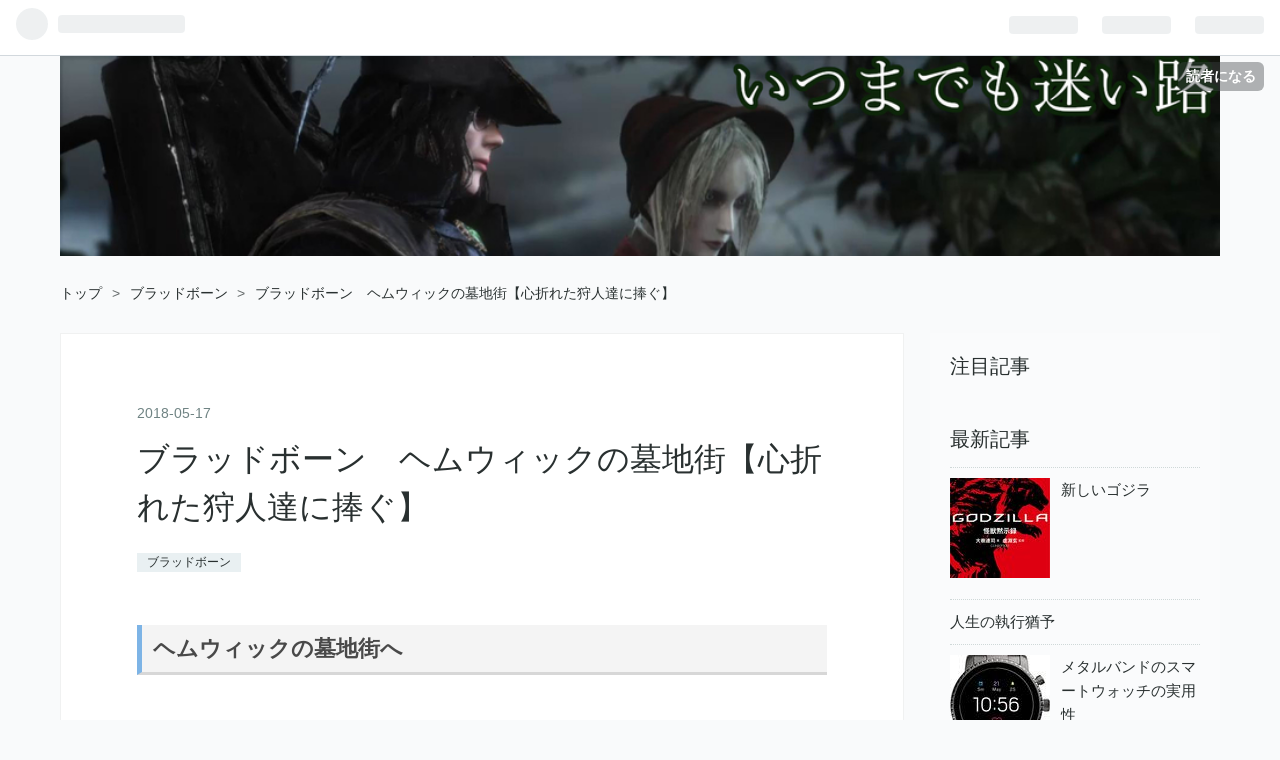

--- FILE ---
content_type: text/html; charset=utf-8
request_url: https://www.lostroad.jp/archives/31663113
body_size: 11172
content:
<!DOCTYPE html>
<html
  lang="ja"

data-admin-domain="//blog.hatena.ne.jp"
data-admin-origin="https://blog.hatena.ne.jp"
data-author="otonomichi"
data-avail-langs="ja en"
data-blog="lostroad.hateblo.jp"
data-blog-host="lostroad.hateblo.jp"
data-blog-is-public="1"
data-blog-name="いつまでも迷い路"
data-blog-owner="otonomichi"
data-blog-show-ads=""
data-blog-show-sleeping-ads=""
data-blog-uri="https://www.lostroad.jp/"
data-blog-uuid="26006613611526029"
data-blogs-uri-base="https://www.lostroad.jp"
data-brand="pro"
data-data-layer="{&quot;hatenablog&quot;:{&quot;admin&quot;:{},&quot;analytics&quot;:{&quot;brand_property_id&quot;:&quot;&quot;,&quot;measurement_id&quot;:&quot;&quot;,&quot;non_sampling_property_id&quot;:&quot;&quot;,&quot;property_id&quot;:&quot;UA-168087130-1&quot;,&quot;separated_property_id&quot;:&quot;UA-29716941-17&quot;},&quot;blog&quot;:{&quot;blog_id&quot;:&quot;26006613611526029&quot;,&quot;content_seems_japanese&quot;:&quot;true&quot;,&quot;disable_ads&quot;:&quot;custom_domain&quot;,&quot;enable_ads&quot;:&quot;false&quot;,&quot;enable_keyword_link&quot;:&quot;true&quot;,&quot;entry_show_footer_related_entries&quot;:&quot;true&quot;,&quot;force_pc_view&quot;:&quot;false&quot;,&quot;is_public&quot;:&quot;true&quot;,&quot;is_responsive_view&quot;:&quot;false&quot;,&quot;is_sleeping&quot;:&quot;true&quot;,&quot;lang&quot;:&quot;ja&quot;,&quot;name&quot;:&quot;\u3044\u3064\u307e\u3067\u3082\u8ff7\u3044\u8def&quot;,&quot;owner_name&quot;:&quot;otonomichi&quot;,&quot;uri&quot;:&quot;https://www.lostroad.jp/&quot;},&quot;brand&quot;:&quot;pro&quot;,&quot;page_id&quot;:&quot;entry&quot;,&quot;permalink_entry&quot;:{&quot;author_name&quot;:&quot;otonomichi&quot;,&quot;categories&quot;:&quot;\u30d6\u30e9\u30c3\u30c9\u30dc\u30fc\u30f3&quot;,&quot;character_count&quot;:1068,&quot;date&quot;:&quot;2018-05-17&quot;,&quot;entry_id&quot;:&quot;26006613611589359&quot;,&quot;first_category&quot;:&quot;\u30d6\u30e9\u30c3\u30c9\u30dc\u30fc\u30f3&quot;,&quot;hour&quot;:&quot;23&quot;,&quot;title&quot;:&quot;\u30d6\u30e9\u30c3\u30c9\u30dc\u30fc\u30f3\u3000\u30d8\u30e0\u30a6\u30a3\u30c3\u30af\u306e\u5893\u5730\u8857\u3010\u5fc3\u6298\u308c\u305f\u72e9\u4eba\u9054\u306b\u6367\u3050\u3011&quot;,&quot;uri&quot;:&quot;https://www.lostroad.jp/archives/31663113&quot;},&quot;pro&quot;:&quot;pro&quot;,&quot;router_type&quot;:&quot;blogs&quot;}}"
data-device="pc"
data-dont-recommend-pro="false"
data-global-domain="https://hatena.blog"
data-globalheader-color="b"
data-globalheader-type="pc"
data-has-touch-view="1"
data-help-url="https://help.hatenablog.com"
data-page="entry"
data-parts-domain="https://hatenablog-parts.com"
data-plus-available="1"
data-pro="true"
data-router-type="blogs"
data-sentry-dsn="https://03a33e4781a24cf2885099fed222b56d@sentry.io/1195218"
data-sentry-environment="production"
data-sentry-sample-rate="0.1"
data-static-domain="https://cdn.blog.st-hatena.com"
data-version="d5c92a0aff4e401fe763ec66848511"




  data-initial-state="{}"

  >
  <head prefix="og: http://ogp.me/ns# fb: http://ogp.me/ns/fb# article: http://ogp.me/ns/article#">

  

  
  <meta name="viewport" content="width=device-width, initial-scale=1.0" />


  


  

  <meta name="robots" content="max-image-preview:large" />


  <meta charset="utf-8"/>
  <meta http-equiv="X-UA-Compatible" content="IE=7; IE=9; IE=10; IE=11" />
  <title>ブラッドボーン　ヘムウィックの墓地街【心折れた狩人達に捧ぐ】 - いつまでも迷い路</title>

  
  <link rel="canonical" href="https://www.lostroad.jp/archives/31663113"/>



  

<meta itemprop="name" content="ブラッドボーン　ヘムウィックの墓地街【心折れた狩人達に捧ぐ】 - いつまでも迷い路"/>

  <meta itemprop="image" content="https://cdn.image.st-hatena.com/image/scale/9f94fb87efcf243829fe252a1d9ec7b64779e8c8/backend=imagemagick;version=1;width=1300/https%3A%2F%2Fcdn-ak.f.st-hatena.com%2Fimages%2Ffotolife%2Fo%2Fotonomichi%2F20200808%2F20200808135540.jpg"/>


  <meta property="og:title" content="ブラッドボーン　ヘムウィックの墓地街【心折れた狩人達に捧ぐ】 - いつまでも迷い路"/>
<meta property="og:type" content="article"/>
  <meta property="og:url" content="https://www.lostroad.jp/archives/31663113"/>

  <meta property="og:image" content="https://cdn.image.st-hatena.com/image/scale/9f94fb87efcf243829fe252a1d9ec7b64779e8c8/backend=imagemagick;version=1;width=1300/https%3A%2F%2Fcdn-ak.f.st-hatena.com%2Fimages%2Ffotolife%2Fo%2Fotonomichi%2F20200808%2F20200808135540.jpg"/>

<meta property="og:image:alt" content="ブラッドボーン　ヘムウィックの墓地街【心折れた狩人達に捧ぐ】 - いつまでも迷い路"/>
    <meta property="og:description" content="ヘムウィックの墓地街へまずは、聖堂街の灯りから、ひたすら上に登ります。道中の敵はダッシュを使ってすり抜けてもOKです。大聖堂への大階段を上り、大聖堂の入り口が見えた手前で、A方面、つまり、左に曲がります。これがヘムウィックの墓地街に通じる道です。Bには2体の敵対狩人が居る他、行き止まりになっていますし、現時点で向かっても、この狩人を倒すところまでで、引き返すのが吉です。聖堂街から入るとまず、この大型の犬と銃を持った敵のみが大量に待ち伏せている森を通ることに・・・勿論、道の真ん中を通らずMAP左側から徐々に進みます。次の道が見えたら、まっすぐヘムウィックの墓地街に向かっても良いです。ただ、アイテ…" />
<meta property="og:site_name" content="いつまでも迷い路"/>

  <meta property="article:published_time" content="2018-05-17T14:41:36Z" />

    <meta property="article:tag" content="ブラッドボーン" />
      <meta name="twitter:card"  content="summary_large_image" />
    <meta name="twitter:image" content="https://cdn.image.st-hatena.com/image/scale/9f94fb87efcf243829fe252a1d9ec7b64779e8c8/backend=imagemagick;version=1;width=1300/https%3A%2F%2Fcdn-ak.f.st-hatena.com%2Fimages%2Ffotolife%2Fo%2Fotonomichi%2F20200808%2F20200808135540.jpg" />  <meta name="twitter:title" content="ブラッドボーン　ヘムウィックの墓地街【心折れた狩人達に捧ぐ】 - いつまでも迷い路" />    <meta name="twitter:description" content="ヘムウィックの墓地街へまずは、聖堂街の灯りから、ひたすら上に登ります。道中の敵はダッシュを使ってすり抜けてもOKです。大聖堂への大階段を上り、大聖堂の入り口が見えた手前で、A方面、つまり、左に曲がります。これがヘムウィックの墓地街に通じる道です。Bには2体の敵対狩人が居る他、行き止まりになっていますし、現時点で向かって…" />  <meta name="twitter:app:name:iphone" content="はてなブログアプリ" />
  <meta name="twitter:app:id:iphone" content="583299321" />
  <meta name="twitter:app:url:iphone" content="hatenablog:///open?uri=https%3A%2F%2Fwww.lostroad.jp%2Farchives%2F31663113" />  <meta name="twitter:site" content="@otonomichi" />
  
    <meta name="description" content="ヘムウィックの墓地街へまずは、聖堂街の灯りから、ひたすら上に登ります。道中の敵はダッシュを使ってすり抜けてもOKです。大聖堂への大階段を上り、大聖堂の入り口が見えた手前で、A方面、つまり、左に曲がります。これがヘムウィックの墓地街に通じる道です。Bには2体の敵対狩人が居る他、行き止まりになっていますし、現時点で向かっても、この狩人を倒すところまでで、引き返すのが吉です。聖堂街から入るとまず、この大型の犬と銃を持った敵のみが大量に待ち伏せている森を通ることに・・・勿論、道の真ん中を通らずMAP左側から徐々に進みます。次の道が見えたら、まっすぐヘムウィックの墓地街に向かっても良いです。ただ、アイテ…" />
    <meta name="google-site-verification" content="-nULQMFMfKsVfag32G1cHuo1WERgJj4T_mdzqcF6DFo" />
    <meta name="keywords" content="攻略,死にゲー,RTS,RPG" />
    <meta name="msvalidate.01" content="385D4655A059BBD23A2FED8C8B525615" />


  
<script
  id="embed-gtm-data-layer-loader"
  data-data-layer-page-specific="{&quot;hatenablog&quot;:{&quot;blogs_permalink&quot;:{&quot;entry_afc_issued&quot;:&quot;false&quot;,&quot;is_blog_sleeping&quot;:&quot;true&quot;,&quot;is_author_pro&quot;:&quot;true&quot;,&quot;has_related_entries_with_elasticsearch&quot;:&quot;false&quot;,&quot;blog_afc_issued&quot;:&quot;false&quot;}}}"
>
(function() {
  function loadDataLayer(elem, attrName) {
    if (!elem) { return {}; }
    var json = elem.getAttribute(attrName);
    if (!json) { return {}; }
    return JSON.parse(json);
  }

  var globalVariables = loadDataLayer(
    document.documentElement,
    'data-data-layer'
  );
  var pageSpecificVariables = loadDataLayer(
    document.getElementById('embed-gtm-data-layer-loader'),
    'data-data-layer-page-specific'
  );

  var variables = [globalVariables, pageSpecificVariables];

  if (!window.dataLayer) {
    window.dataLayer = [];
  }

  for (var i = 0; i < variables.length; i++) {
    window.dataLayer.push(variables[i]);
  }
})();
</script>

<!-- Google Tag Manager -->
<script>(function(w,d,s,l,i){w[l]=w[l]||[];w[l].push({'gtm.start':
new Date().getTime(),event:'gtm.js'});var f=d.getElementsByTagName(s)[0],
j=d.createElement(s),dl=l!='dataLayer'?'&l='+l:'';j.async=true;j.src=
'https://www.googletagmanager.com/gtm.js?id='+i+dl;f.parentNode.insertBefore(j,f);
})(window,document,'script','dataLayer','GTM-P4CXTW');</script>
<!-- End Google Tag Manager -->











  <link rel="shortcut icon" href="https://www.lostroad.jp/icon/favicon">
<link rel="apple-touch-icon" href="https://www.lostroad.jp/icon/touch">
<link rel="icon" sizes="192x192" href="https://www.lostroad.jp/icon/link">

  

<link rel="alternate" type="application/atom+xml" title="Atom" href="https://www.lostroad.jp/feed"/>
<link rel="alternate" type="application/rss+xml" title="RSS2.0" href="https://www.lostroad.jp/rss"/>

  <link rel="alternate" type="application/json+oembed" href="https://hatena.blog/oembed?url=https%3A%2F%2Fwww.lostroad.jp%2Farchives%2F31663113&amp;format=json" title="oEmbed Profile of ブラッドボーン　ヘムウィックの墓地街【心折れた狩人達に捧ぐ】"/>
<link rel="alternate" type="text/xml+oembed" href="https://hatena.blog/oembed?url=https%3A%2F%2Fwww.lostroad.jp%2Farchives%2F31663113&amp;format=xml" title="oEmbed Profile of ブラッドボーン　ヘムウィックの墓地街【心折れた狩人達に捧ぐ】"/>
  
  <link rel="author" href="http://www.hatena.ne.jp/otonomichi/">

  

  
      <link rel="preload" href="https://cdn-ak.f.st-hatena.com/images/fotolife/o/otonomichi/20200809/20200809145728.jpg" as="image"/>
      <link rel="preload" href="https://cdn-ak.f.st-hatena.com/images/fotolife/o/otonomichi/20200808/20200808135540.jpg" as="image"/>


  
    
<link rel="stylesheet" type="text/css" href="https://cdn.blog.st-hatena.com/css/blog.css?version=d5c92a0aff4e401fe763ec66848511"/>

    
  <link rel="stylesheet" type="text/css" href="https://usercss.blog.st-hatena.com/blog_style/26006613611526029/c94443c9bbd098e4c54a82931711ed8f117f3df9"/>
  
  

  

  
<script> </script>

  
<style>
  div#google_afc_user,
  div.google-afc-user-container,
  div.google_afc_image,
  div.google_afc_blocklink {
      display: block !important;
  }
</style>


  

  
    <script type="application/ld+json">{"@context":"http://schema.org","@type":"Article","dateModified":"2018-05-17T23:41:36+09:00","datePublished":"2018-05-17T23:41:36+09:00","description":"ヘムウィックの墓地街へまずは、聖堂街の灯りから、ひたすら上に登ります。道中の敵はダッシュを使ってすり抜けてもOKです。大聖堂への大階段を上り、大聖堂の入り口が見えた手前で、A方面、つまり、左に曲がります。これがヘムウィックの墓地街に通じる道です。Bには2体の敵対狩人が居る他、行き止まりになっていますし、現時点で向かっても、この狩人を倒すところまでで、引き返すのが吉です。聖堂街から入るとまず、この大型の犬と銃を持った敵のみが大量に待ち伏せている森を通ることに・・・勿論、道の真ん中を通らずMAP左側から徐々に進みます。次の道が見えたら、まっすぐヘムウィックの墓地街に向かっても良いです。ただ、アイテ…","headline":"ブラッドボーン ヘムウィックの墓地街【心折れた狩人達に捧ぐ】","image":["https://cdn-ak.f.st-hatena.com/images/fotolife/o/otonomichi/20200808/20200808135540.jpg"],"mainEntityOfPage":{"@id":"https://www.lostroad.jp/archives/31663113","@type":"WebPage"}}</script>

  

  

  

</head>

  <body class="page-entry header-image-only category-ブラッドボーン globalheader-ng-enabled">
    

<div id="globalheader-container"
  data-brand="hatenablog"
  
  >
  <iframe id="globalheader" height="37" frameborder="0" allowTransparency="true"></iframe>
</div>


  
  
  
    <nav class="
      blog-controlls
      
    ">
      <div class="blog-controlls-blog-icon">
        <a href="https://www.lostroad.jp/">
          <img src="https://cdn.image.st-hatena.com/image/square/1cba871ce80d04a56466eb303b9c6d6e171b3aff/backend=imagemagick;height=128;version=1;width=128/https%3A%2F%2Fcdn.user.blog.st-hatena.com%2Fblog_custom_icon%2F130708569%2F1597277034891745" alt="いつまでも迷い路"/>
        </a>
      </div>
      <div class="blog-controlls-title">
        <a href="https://www.lostroad.jp/">いつまでも迷い路</a>
      </div>
      <a href="https://blog.hatena.ne.jp/otonomichi/lostroad.hateblo.jp/subscribe?utm_source=blogs_topright_button&amp;utm_campaign=subscribe_blog&amp;utm_medium=button" class="blog-controlls-subscribe-btn test-blog-header-controlls-subscribe">
        読者になる
      </a>
    </nav>
  

  <div id="container">
    <div id="container-inner">
      <header id="blog-title" data-brand="hatenablog">
  <div id="blog-title-inner" style="background-image: url('https://cdn-ak.f.st-hatena.com/images/fotolife/o/otonomichi/20200809/20200809145728.jpg'); background-position: center -1px;">
    <div id="blog-title-content">
      <h1 id="title"><a href="https://www.lostroad.jp/">いつまでも迷い路</a></h1>
      
        <h2 id="blog-description">初心者でもわかるゲーム攻略を目指します。</h2>
      
    </div>
  </div>
</header>

      

      
          <div id="top-box">
    <div class="breadcrumb" data-test-id="breadcrumb">
      <div class="breadcrumb-inner">
        <a class="breadcrumb-link" href="https://www.lostroad.jp/"><span>トップ</span></a>          <span class="breadcrumb-gt">&gt;</span>          <span class="breadcrumb-child">            <a class="breadcrumb-child-link" href="https://www.lostroad.jp/archive/category/%E3%83%96%E3%83%A9%E3%83%83%E3%83%89%E3%83%9C%E3%83%BC%E3%83%B3"><span>ブラッドボーン</span></a>          </span>            <span class="breadcrumb-gt">&gt;</span>          <span class="breadcrumb-child">            <span>ブラッドボーン　ヘムウィックの墓地街【心折れた狩人達に捧ぐ】</span>          </span>      </div>
    </div>
  </div>
  <script type="application/ld+json" class="test-breadcrumb-json-ld">
    {"@type":"BreadcrumbList","@context":"http://schema.org","itemListElement":[{"item":{"@id":"https://www.lostroad.jp/","name":"トップ"},"@type":"ListItem","position":1},{"item":{"@id":"https://www.lostroad.jp/archive/category/%E3%83%96%E3%83%A9%E3%83%83%E3%83%89%E3%83%9C%E3%83%BC%E3%83%B3","name":"ブラッドボーン"},"@type":"ListItem","position":2}]}
  </script>
      
      




<div id="content" class="hfeed"
  
  >
  <div id="content-inner">
    <div id="wrapper">
      <div id="main">
        <div id="main-inner">
          

          



          
  
  <!-- google_ad_section_start -->
  <!-- rakuten_ad_target_begin -->
  
  
  

  

  
    
      
        <article class="entry hentry test-hentry js-entry-article date-first autopagerize_page_element chars-1200 words-100 mode-html entry-odd" id="entry-26006613611589359" data-keyword-campaign="" data-uuid="26006613611589359" data-publication-type="entry">
  <div class="entry-inner">
    <header class="entry-header">
  
    <div class="date entry-date first">
    <a href="https://www.lostroad.jp/archive/2018/05/17" rel="nofollow">
      <time datetime="2018-05-17T14:41:36Z" title="2018-05-17T14:41:36Z">
        <span class="date-year">2018</span><span class="hyphen">-</span><span class="date-month">05</span><span class="hyphen">-</span><span class="date-day">17</span>
      </time>
    </a>
      </div>
  <h1 class="entry-title">
  <a href="https://www.lostroad.jp/archives/31663113" class="entry-title-link bookmark">ブラッドボーン　ヘムウィックの墓地街【心折れた狩人達に捧ぐ】</a>
</h1>

  
  

  <div class="entry-categories categories">
    
    <a href="https://www.lostroad.jp/archive/category/%E3%83%96%E3%83%A9%E3%83%83%E3%83%89%E3%83%9C%E3%83%BC%E3%83%B3" class="entry-category-link category-ブラッドボーン">ブラッドボーン</a>
    
  </div>


  

  

</header>

    


    <div class="entry-content hatenablog-entry">
  
    <h3><div>ヘムウィックの墓地街へ</div></h3><br />まずは、聖堂街の灯りから、ひたすら上に登ります。<br />道中の敵は<a class="keyword" href="http://d.hatena.ne.jp/keyword/%A5%C0%A5%C3%A5%B7%A5%E5">ダッシュ</a>を使ってすり抜けてもOKです。<br /><a  href="http://livedoor.blogimg.jp/otonomichi/imgs/5/1/51fd0032.jpg" title="BlogPaint" target="_blank"><br /><img  src="https://cdn-ak.f.st-hatena.com/images/fotolife/o/otonomichi/20200808/20200808135540.jpg" width="480" height="270" border="0" alt="BlogPaint" hspace="5" class="pict"><br /><br /></a>大聖堂への大階段を上り、大聖堂の入り口が見えた手前で、A方面、<br />つまり、左に曲がります。<br />これがヘムウィックの墓地街に通じる道です。<br />Bには2体の敵対狩人が居る他、行き止まりになっていますし、現時点で<br />向かっても、この狩人を倒すところまでで、引き返すのが吉です。<br /><a  target="_blank" title="bb_yc11" href="http://livedoor.blogimg.jp/otonomichi/imgs/4/0/40a4bb84.png"><img  class="pict" hspace="5" alt="bb_yc11" border="0" height="270" width="480" src="https://cdn-ak.f.st-hatena.com/images/fotolife/o/otonomichi/20200808/20200808134607.png"></a><br /><br />聖堂街から入るとまず、この大型の犬と銃を持った敵のみが大量に<br /><a class="keyword" href="http://d.hatena.ne.jp/keyword/%C2%D4%A4%C1%C9%FA%A4%BB">待ち伏せ</a>ている森を通ることに・・・<br />勿論、道の真ん中を通らずMAP左側から徐々に進みます。<br /><br /><a  target="_blank" title="bb_yc12" href="http://livedoor.blogimg.jp/otonomichi/imgs/7/6/7616b62e.png"><img  class="pict" hspace="5" alt="bb_yc12" border="0" height="270" width="480" src="https://cdn-ak.f.st-hatena.com/images/fotolife/o/otonomichi/20200808/20200808141316.png"></a><br /><br />次の道が見えたら、まっすぐヘムウィックの墓地街に向かっても良いです。<br />ただ、アイテムも回収したいなら、この森を通っている一本道の道中に<br />壺が置いてある場所があったら銃で壊すと良いでしょう。<br />爆発すると敵が集まってきて無防備になるので、そこを変形後のL2斧攻撃で<br />まとめてダメージを与えるのを狙えたら、楽勝。<br /><br />ここは墓石に隠れた場所が多く、様々な角度から銃で撃たれるのと、物陰から<br />飛び出してくる犬に要注意です。<br /><br /><a  target="_blank" title="bb_yc13" href="http://livedoor.blogimg.jp/otonomichi/imgs/c/4/c4cfd910.png"><img  class="pict" hspace="5" alt="bb_yc13" border="0" height="270" width="480" src="https://cdn-ak.f.st-hatena.com/images/fotolife/o/otonomichi/20200808/20200808145414.png"></a><br /><br />森を抜けるとヘムウィックの墓地街に。<br />ここは、魔女の土地となってまして、<a class="keyword" href="http://d.hatena.ne.jp/keyword/%A5%A4%A5%AB">イカ</a>レタ婆さん共が襲ってきます。<br />ヘムウィックの墓地街の灯りから、下に降りていくと。<br /><br /><a  href="http://livedoor.blogimg.jp/otonomichi/imgs/a/2/a2322033.jpg" title="BlogPaint" target="_blank"><img  src="https://cdn-ak.f.st-hatena.com/images/fotolife/o/otonomichi/20200808/20200808143516.jpg" width="480" height="270" border="0" alt="BlogPaint" hspace="5" class="pict"></a><br /><br />最初の広場では、Aに向かって進みます。Bの先にはショートカットに<br />なるエレベーターがありますが、今は開通していない状態。<br /><a  href="http://livedoor.blogimg.jp/otonomichi/imgs/4/f/4f6c85cf.png" title="bb_hw02" target="_blank"><img  src="https://cdn-ak.f.st-hatena.com/images/fotolife/o/otonomichi/20200808/20200808135350.png" width="480" height="270" border="0" alt="bb_hw02" hspace="5" class="pict"></a><br /><br />次もまた広場になっていて、高台の上から火炎壺のお約束。<br />時折、婆さん達が飼育しているのか、犬も襲ってくるので注意。<br /><br /><a  href="http://livedoor.blogimg.jp/otonomichi/imgs/e/a/eae77ea2.jpg" title="BlogPaint" target="_blank"><img  src="https://cdn-ak.f.st-hatena.com/images/fotolife/o/otonomichi/20200808/20200808151419.jpg" width="480" height="270" border="0" alt="BlogPaint" hspace="5" class="pict"></a><br /><br />高台を登りきると、閉まっている扉が見えますが、当然開きません。<br />ので、少し戻るような感じでAの方へ。<br />細い階段道を降りていくと（途中、<a class="keyword" href="http://d.hatena.ne.jp/keyword/%C2%D4%A4%C1%C9%FA%A4%BB">待ち伏せ</a>がある）<a  href="http://livedoor.blogimg.jp/otonomichi/imgs/6/c/6c1783db.jpg" title="BlogPaint" target="_blank"><img  src="https://cdn-ak.f.st-hatena.com/images/fotolife/o/otonomichi/20200808/20200808140857.jpg" width="480" height="270" border="0" alt="BlogPaint" hspace="5" class="pict"></a><br />エレベーターのある、広場に出ます。<br />先に進むにはAなんですが、Bのエレベーターを起動しておくと、<br />灯りからショートカットになります。<br /><a  href="http://livedoor.blogimg.jp/otonomichi/imgs/1/4/1409cb65.png" title="bb_hw06" target="_blank"><img  src="https://cdn-ak.f.st-hatena.com/images/fotolife/o/otonomichi/20200808/20200808132356.png" width="480" height="270" border="0" alt="bb_hw06" hspace="5" class="pict"></a><br />途中建物を抜けて・・・<br /><br /><a  target="_blank" title="bb_hw07" href="http://livedoor.blogimg.jp/otonomichi/imgs/9/7/972bb528.png"><img  class="pict" hspace="5" alt="bb_hw07" border="0" height="270" width="480" src="https://cdn-ak.f.st-hatena.com/images/fotolife/o/otonomichi/20200808/20200808142836.png"></a><br />屋根から外に出ると、敵が密集したゾーンになるので慎重に。<br />ここを過ぎたら目的地はさっきみたばかりの扉の裏側。<br /><br /><a  target="_blank" title="bb_hw08" href="http://livedoor.blogimg.jp/otonomichi/imgs/b/2/b256c3da.png"><img  class="pict" hspace="5" alt="bb_hw08" border="0" height="270" width="480" src="https://cdn-ak.f.st-hatena.com/images/fotolife/o/otonomichi/20200808/20200808144348.png"></a><br /><br />これで灯りからボスまでのショートカットが開通。<br /><br /><a  target="_blank" title="BlogPaint" href="http://livedoor.blogimg.jp/otonomichi/imgs/7/b/7b5ad465.jpg"><img  class="pict" hspace="5" alt="BlogPaint" border="0" height="270" width="480" src="https://cdn-ak.f.st-hatena.com/images/fotolife/o/otonomichi/20200808/20200808141528.jpg"></a><br /><br />ここからボスのいる場所までAの坂道を通っていきます。<br />ここは敵が集まってくるので、少しづつ倒しては進む方法と一気に<br /><a class="keyword" href="http://d.hatena.ne.jp/keyword/%A5%C0%A5%C3%A5%B7%A5%E5">ダッシュ</a>してボスのいる建物まで行ってしまうかです。<br /><a  target="_blank" title="bb_hw11" href="http://livedoor.blogimg.jp/otonomichi/imgs/a/0/a05a4d78.png"><img  class="pict" hspace="5" alt="bb_hw11" border="0" height="270" width="480" src="https://cdn-ak.f.st-hatena.com/images/fotolife/o/otonomichi/20200808/20200808143358.png"></a><br />ブログ主的には<a class="keyword" href="http://d.hatena.ne.jp/keyword/%A5%C0%A5%C3%A5%B7%A5%E5">ダッシュ</a>ですり抜ける練習をする方を推奨。<br />ボスのいる建物に入って、狭い入り口から入ろうとするところを<br /><a  target="_blank" title="bb_hw12" href="http://livedoor.blogimg.jp/otonomichi/imgs/9/3/93005e7a.png"><img  class="pict" hspace="5" alt="bb_hw12" border="0" height="270" width="480" src="https://cdn-ak.f.st-hatena.com/images/fotolife/o/otonomichi/20200808/20200808142647.png"></a><br />ザックリやってあげましょう(笑)<br /><br />次回は、ヘムウィックの魔女です。<br />ブラボ最弱のボスなので、サックリやってしまいたい。<br /><br /><br />
    
    




    

  
</div>

    
  <footer class="entry-footer">
    
    <div class="entry-tags-wrapper">
  <div class="entry-tags">  </div>
</div>

    <p class="entry-footer-section track-inview-by-gtm" data-gtm-track-json="{&quot;area&quot;: &quot;finish_reading&quot;}">
  <span class="author vcard"><span class="fn" data-load-nickname="1" data-user-name="otonomichi" >otonomichi</span></span>
  <span class="entry-footer-time"><a href="https://www.lostroad.jp/archives/31663113"><time data-relative datetime="2018-05-17T14:41:36Z" title="2018-05-17T14:41:36Z" class="updated">2018-05-17 23:41</time></a></span>
  
  
  
    <span class="
      entry-footer-subscribe
      
    " data-test-blog-controlls-subscribe>
      <a href="https://blog.hatena.ne.jp/otonomichi/lostroad.hateblo.jp/subscribe?utm_campaign=subscribe_blog&amp;utm_medium=button&amp;utm_source=blogs_entry_footer">
        読者になる
      </a>
    </span>
  
</p>

    
  <div
    class="hatena-star-container"
    data-hatena-star-container
    data-hatena-star-url="https://www.lostroad.jp/archives/31663113"
    data-hatena-star-title="ブラッドボーン　ヘムウィックの墓地街【心折れた狩人達に捧ぐ】"
    data-hatena-star-variant="profile-icon"
    data-hatena-star-profile-url-template="https://blog.hatena.ne.jp/{username}/"
  ></div>


    
<div class="social-buttons">
  
  
    <div class="social-button-item">
      <a href="https://b.hatena.ne.jp/entry/s/www.lostroad.jp/archives/31663113" class="hatena-bookmark-button" data-hatena-bookmark-url="https://www.lostroad.jp/archives/31663113" data-hatena-bookmark-layout="vertical-balloon" data-hatena-bookmark-lang="ja" title="この記事をはてなブックマークに追加"><img src="https://b.st-hatena.com/images/entry-button/button-only.gif" alt="この記事をはてなブックマークに追加" width="20" height="20" style="border: none;" /></a>
    </div>
  
  
    <div class="social-button-item">
      <div class="fb-share-button" data-layout="box_count" data-href="https://www.lostroad.jp/archives/31663113"></div>
    </div>
  
  
    
    
    <div class="social-button-item">
      <a
          class="entry-share-button entry-share-button-twitter test-share-button-twitter"
          href="https://x.com/intent/tweet?text=%E3%83%96%E3%83%A9%E3%83%83%E3%83%89%E3%83%9C%E3%83%BC%E3%83%B3%E3%80%80%E3%83%98%E3%83%A0%E3%82%A6%E3%82%A3%E3%83%83%E3%82%AF%E3%81%AE%E5%A2%93%E5%9C%B0%E8%A1%97%E3%80%90%E5%BF%83%E6%8A%98%E3%82%8C%E3%81%9F%E7%8B%A9%E4%BA%BA%E9%81%94%E3%81%AB%E6%8D%A7%E3%81%90%E3%80%91+-+%E3%81%84%E3%81%A4%E3%81%BE%E3%81%A7%E3%82%82%E8%BF%B7%E3%81%84%E8%B7%AF&amp;url=https%3A%2F%2Fwww.lostroad.jp%2Farchives%2F31663113"
          title="X（Twitter）で投稿する"
        ></a>
    </div>
  
  
  
  
  
  
</div>

    

    <div class="customized-footer">
      

        

          <div class="entry-footer-modules" id="entry-footer-secondary-modules">        </div>
        

      
    </div>
    
  <div class="comment-box js-comment-box">
    
    <ul class="comment js-comment">
      <li class="read-more-comments" style="display: none;"><a>もっと読む</a></li>
    </ul>
    
      <a class="leave-comment-title js-leave-comment-title">コメントを書く</a>
    
  </div>

  </footer>

  </div>
</article>

      
      
    
  

  
  <!-- rakuten_ad_target_end -->
  <!-- google_ad_section_end -->
  
  
  
  <div class="pager pager-permalink permalink">
    
      
      <span class="pager-prev">
        <a href="https://www.lostroad.jp/archives/31711883" rel="prev">
          <span class="pager-arrow">&laquo; </span>
          ブラッドボーン　ヘムウィックの魔女【心…
        </a>
      </span>
    
    
      
      <span class="pager-next">
        <a href="https://www.lostroad.jp/archives/31624629" rel="next">
          ブラッドボーン　聖堂街【心折れた狩人達…
          <span class="pager-arrow"> &raquo;</span>
        </a>
      </span>
    
  </div>


  



        </div>
      </div>

      <aside id="box1">
  <div id="box1-inner">
  </div>
</aside>

    </div><!-- #wrapper -->

    
<aside id="box2">
  
  <div id="box2-inner">
    
      
<div class="hatena-module hatena-module-entries-access-ranking"
  data-count="3"
  data-source="access"
  data-enable_customize_format="0"
  data-display_entry_image_size_width="100"
  data-display_entry_image_size_height="100"

  data-display_entry_category="0"
  data-display_entry_image="1"
  data-display_entry_image_size_width="100"
  data-display_entry_image_size_height="100"
  data-display_entry_body_length="0"
  data-display_entry_date="0"
  data-display_entry_title_length="20"
  data-restrict_entry_title_length="0"
  data-display_bookmark_count="0"

>
  <div class="hatena-module-title">
    
      注目記事
    
  </div>
  <div class="hatena-module-body">
    
  </div>
</div>

    
      <div class="hatena-module hatena-module-recent-entries ">
  <div class="hatena-module-title">
    <a href="https://www.lostroad.jp/archive">
      最新記事
    </a>
  </div>
  <div class="hatena-module-body">
    <ul class="recent-entries hatena-urllist urllist-with-thumbnails">
  
  
    
    <li class="urllist-item recent-entries-item">
      <div class="urllist-item-inner recent-entries-item-inner">
        
          
                      <a class="urllist-image-link recent-entries-image-link" href="https://www.lostroad.jp/archives/2021/03/28/174755">
  <img alt="新しいゴジラ" src="https://cdn.image.st-hatena.com/image/square/db7d6887afae5309f41188d30cb14e8eaabb2823/backend=imagemagick;height=100;version=1;width=100/https%3A%2F%2Fm.media-amazon.com%2Fimages%2FI%2F51u-oIMeYpL.jpg" class="urllist-image recent-entries-image" title="新しいゴジラ" width="100" height="100" loading="lazy">
</a>

          <a href="https://www.lostroad.jp/archives/2021/03/28/174755" class="urllist-title-link recent-entries-title-link  urllist-title recent-entries-title">新しいゴジラ</a>




          
          

                </div>
    </li>
  
    
    <li class="urllist-item recent-entries-item">
      <div class="urllist-item-inner recent-entries-item-inner">
        
          
          
          <a href="https://www.lostroad.jp/archives/2021/03/27/113348" class="urllist-title-link recent-entries-title-link  urllist-title recent-entries-title">人生の執行猶予</a>




          
          

                </div>
    </li>
  
    
    <li class="urllist-item recent-entries-item">
      <div class="urllist-item-inner recent-entries-item-inner">
        
          
                      <a class="urllist-image-link recent-entries-image-link" href="https://www.lostroad.jp/archives/2021/03/20/183716">
  <img alt="メタルバンドのスマートウォッチの実用性" src="https://cdn.image.st-hatena.com/image/square/c7e02f42f4f4f40b72ce9f0d0cf991df5ac047e2/backend=imagemagick;height=100;version=1;width=100/https%3A%2F%2Fm.media-amazon.com%2Fimages%2FI%2F41UO4q8EbSL.jpg" class="urllist-image recent-entries-image" title="メタルバンドのスマートウォッチの実用性" width="100" height="100" loading="lazy">
</a>

          <a href="https://www.lostroad.jp/archives/2021/03/20/183716" class="urllist-title-link recent-entries-title-link  urllist-title recent-entries-title">メタルバンドのスマートウォッチの実用性</a>




          
          

                </div>
    </li>
  
</ul>

      </div>
</div>

    
      

<div class="hatena-module hatena-module-category">
  <div class="hatena-module-title">
    カテゴリー
  </div>
  <div class="hatena-module-body">
    <ul class="hatena-urllist">
      
        <li>
          <a href="https://www.lostroad.jp/archive/category/%E4%BB%81%E7%8E%8B%EF%BC%92" class="category-仁王２">
            仁王２ (15)
          </a>
        </li>
      
        <li>
          <a href="https://www.lostroad.jp/archive/category/%E6%94%BB%E7%95%A5%E3%83%81%E3%83%A3%E3%83%BC%E3%83%88" class="category-攻略チャート">
            攻略チャート (8)
          </a>
        </li>
      
        <li>
          <a href="https://www.lostroad.jp/archive/category/%E9%9A%BB%E7%8B%BC" class="category-隻狼">
            隻狼 (33)
          </a>
        </li>
      
        <li>
          <a href="https://www.lostroad.jp/archive/category/%E3%83%96%E3%83%A9%E3%83%83%E3%83%89%E3%83%9C%E3%83%BC%E3%83%B3" class="category-ブラッドボーン">
            ブラッドボーン (45)
          </a>
        </li>
      
        <li>
          <a href="https://www.lostroad.jp/archive/category/%E3%83%80%E3%83%BC%E3%82%B1%E3%82%B9%E3%83%88%E3%83%80%E3%83%B3%E3%82%B8%E3%83%A7%E3%83%B3" class="category-ダーケストダンジョン">
            ダーケストダンジョン (35)
          </a>
        </li>
      
        <li>
          <a href="https://www.lostroad.jp/archive/category/%E3%83%96%E3%83%A9%E3%83%83%E3%83%89%E3%83%9C%E3%83%BC%E3%83%B3DLC" class="category-ブラッドボーンDLC">
            ブラッドボーンDLC (8)
          </a>
        </li>
      
        <li>
          <a href="https://www.lostroad.jp/archive/category/%E4%BB%81%E7%8E%8B%E3%80%80%E7%B7%8F%E5%90%88" class="category-仁王-総合">
            仁王　総合 (7)
          </a>
        </li>
      
        <li>
          <a href="https://www.lostroad.jp/archive/category/%E4%BB%81%E7%8E%8B%E3%80%80%E5%A4%A7%E9%98%AA%E3%81%AE%E5%BD%B9%E3%83%BB%E5%A4%8F%E7%B7%A8" class="category-仁王-大阪の役・夏編">
            仁王　大阪の役・夏編 (12)
          </a>
        </li>
      
        <li>
          <a href="https://www.lostroad.jp/archive/category/%E4%BB%81%E7%8E%8B%E3%80%80%E5%A4%A7%E9%98%AA%E3%81%AE%E5%BD%B9%E3%83%BB%E5%86%AC%E7%B7%A8" class="category-仁王-大阪の役・冬編">
            仁王　大阪の役・冬編 (7)
          </a>
        </li>
      
        <li>
          <a href="https://www.lostroad.jp/archive/category/%E4%BB%81%E7%8E%8B%E3%80%80%E6%9D%B1%E5%8C%97%E7%B7%A8" class="category-仁王-東北編">
            仁王　東北編 (5)
          </a>
        </li>
      
        <li>
          <a href="https://www.lostroad.jp/archive/category/%E4%BB%81%E7%8E%8B%E3%80%80%E8%BF%91%E6%B1%9F%E7%B7%A8" class="category-仁王-近江編">
            仁王　近江編 (11)
          </a>
        </li>
      
        <li>
          <a href="https://www.lostroad.jp/archive/category/%E4%BB%81%E7%8E%8B%E3%80%80%E9%96%A2%E3%83%B6%E5%8E%9F%E7%B7%A8" class="category-仁王-関ヶ原編">
            仁王　関ヶ原編 (5)
          </a>
        </li>
      
        <li>
          <a href="https://www.lostroad.jp/archive/category/%E4%BB%81%E7%8E%8B%E3%80%80%E6%9D%B1%E6%B5%B7%E7%B7%A8" class="category-仁王-東海編">
            仁王　東海編 (8)
          </a>
        </li>
      
        <li>
          <a href="https://www.lostroad.jp/archive/category/%E4%BB%81%E7%8E%8B%E3%80%80%E8%BF%91%E7%95%BF%E7%B7%A8" class="category-仁王-近畿編">
            仁王　近畿編 (8)
          </a>
        </li>
      
        <li>
          <a href="https://www.lostroad.jp/archive/category/%E4%BB%81%E7%8E%8B%E3%80%80%E4%B8%AD%E5%9B%BD%E7%B7%A8" class="category-仁王-中国編">
            仁王　中国編 (7)
          </a>
        </li>
      
        <li>
          <a href="https://www.lostroad.jp/archive/category/%E4%BB%81%E7%8E%8B%E3%80%80%E4%B9%9D%E5%B7%9E%E7%B7%A8" class="category-仁王-九州編">
            仁王　九州編 (4)
          </a>
        </li>
      
        <li>
          <a href="https://www.lostroad.jp/archive/category/%E4%BB%81%E7%8E%8B%E3%80%80%E5%88%9D%E5%BF%83%E8%80%85%E6%8C%87%E5%8D%97" class="category-仁王-初心者指南">
            仁王　初心者指南 (7)
          </a>
        </li>
      
        <li>
          <a href="https://www.lostroad.jp/archive/category/%E3%82%B9%E3%83%86%E3%83%A9%E3%83%AA%E3%82%B9" class="category-ステラリス">
            ステラリス (10)
          </a>
        </li>
      
        <li>
          <a href="https://www.lostroad.jp/archive/category/%E3%82%B7%E3%83%A3%E3%83%89%E3%82%A6%E3%82%AA%E3%83%96%E3%82%A6%E3%82%A9%E3%83%BC" class="category-シャドウオブウォー">
            シャドウオブウォー (4)
          </a>
        </li>
      
        <li>
          <a href="https://www.lostroad.jp/archive/category/%E3%83%9F%E3%82%B9%E3%83%88%E3%82%AA%E3%83%BC%E3%83%90%E3%83%BC" class="category-ミストオーバー">
            ミストオーバー (5)
          </a>
        </li>
      
        <li>
          <a href="https://www.lostroad.jp/archive/category/%E3%82%B2%E3%83%BC%E3%83%A0%E3%83%AC%E3%83%93%E3%83%A5%E3%83%BC" class="category-ゲームレビュー">
            ゲームレビュー (9)
          </a>
        </li>
      
        <li>
          <a href="https://www.lostroad.jp/archive/category/%E3%83%8F%E3%83%BC%E3%82%B9%E3%82%B9%E3%83%88%E3%83%BC%E3%83%B3" class="category-ハースストーン">
            ハースストーン (7)
          </a>
        </li>
      
        <li>
          <a href="https://www.lostroad.jp/archive/category/%E9%9B%91%E8%A8%98" class="category-雑記">
            雑記 (7)
          </a>
        </li>
      
        <li>
          <a href="https://www.lostroad.jp/archive/category/%E3%83%96%E3%83%AD%E3%82%B0%E4%BD%9C%E6%88%90" class="category-ブログ作成">
            ブログ作成 (3)
          </a>
        </li>
      
        <li>
          <a href="https://www.lostroad.jp/archive/category/%E6%B5%B7%E5%A4%96%E3%83%89%E3%83%A9%E3%83%9E" class="category-海外ドラマ">
            海外ドラマ (3)
          </a>
        </li>
      
        <li>
          <a href="https://www.lostroad.jp/archive/category/%E3%83%95%E3%82%A1%E3%82%A4%E3%83%8A%E3%83%AB%E3%83%BB%E3%83%95%E3%82%A1%E3%83%B3%E3%82%BF%E3%82%B8%E3%83%BC" class="category-ファイナル・ファンタジー">
            ファイナル・ファンタジー (3)
          </a>
        </li>
      
    </ul>
  </div>
</div>

    
      

<div class="hatena-module hatena-module-profile">
  <div class="hatena-module-title">
    プロフィール
  </div>
  <div class="hatena-module-body">
    
    <a href="https://www.lostroad.jp/about" class="profile-icon-link">
      <img src="https://cdn.profile-image.st-hatena.com/users/otonomichi/profile.png?1485933485"
      alt="id:otonomichi" class="profile-icon" />
    </a>
    

    
    <span class="id">
      <a href="https://www.lostroad.jp/about" class="hatena-id-link"><span data-load-nickname="1" data-user-name="otonomichi">id:otonomichi</span></a>
      
  
  
    <a href="https://blog.hatena.ne.jp/-/pro?plus_via=blog_plus_badge&amp;utm_source=pro_badge&amp;utm_medium=referral&amp;utm_campaign=register_pro" title="はてなブログPro"><i class="badge-type-pro">はてなブログPro</i></a>
  


    </span>
    

    

    

    
      <div class="hatena-follow-button-box btn-subscribe js-hatena-follow-button-box"
  
  >

  <a href="#" class="hatena-follow-button js-hatena-follow-button">
    <span class="subscribing">
      <span class="foreground">読者です</span>
      <span class="background">読者をやめる</span>
    </span>
    <span class="unsubscribing" data-track-name="profile-widget-subscribe-button" data-track-once>
      <span class="foreground">読者になる</span>
      <span class="background">読者になる</span>
    </span>
  </a>
  <div class="subscription-count-box js-subscription-count-box">
    <i></i>
    <u></u>
    <span class="subscription-count js-subscription-count">
    </span>
  </div>
</div>

    

    

    <div class="profile-about">
      <a href="https://www.lostroad.jp/about">このブログについて</a>
    </div>

  </div>
</div>

    
    
  </div>
</aside>


  </div>
</div>




      

      

    </div>
  </div>
  
<footer id="footer" data-brand="hatenablog">
  <div id="footer-inner">
    
      <div style="display:none !important" class="guest-footer js-guide-register test-blogs-register-guide" data-action="guide-register">
  <div class="guest-footer-content">
    <h3>はてなブログをはじめよう！</h3>
    <p>otonomichiさんは、はてなブログを使っています。あなたもはてなブログをはじめてみませんか？</p>
    <div class="guest-footer-btn-container">
      <div  class="guest-footer-btn">
        <a class="btn btn-register js-inherit-ga" href="https://blog.hatena.ne.jp/register?via=200227" target="_blank">はてなブログをはじめる（無料）</a>
      </div>
      <div  class="guest-footer-btn">
        <a href="https://hatena.blog/guide" target="_blank">はてなブログとは</a>
      </div>
    </div>
  </div>
</div>

    
    <address class="footer-address">
      <a href="https://www.lostroad.jp/">
        <img src="https://cdn.image.st-hatena.com/image/square/1cba871ce80d04a56466eb303b9c6d6e171b3aff/backend=imagemagick;height=128;version=1;width=128/https%3A%2F%2Fcdn.user.blog.st-hatena.com%2Fblog_custom_icon%2F130708569%2F1597277034891745" width="16" height="16" alt="いつまでも迷い路"/>
        <span class="footer-address-name">いつまでも迷い路</span>
      </a>
    </address>
    <p class="services">
      Powered by <a href="https://hatena.blog/">Hatena Blog</a>
      |
        <a href="https://blog.hatena.ne.jp/-/abuse_report?target_url=https%3A%2F%2Fwww.lostroad.jp%2Farchives%2F31663113" class="report-abuse-link test-report-abuse-link" target="_blank">ブログを報告する</a>
    </p>
  </div>
</footer>


  
  <script async src="https://s.hatena.ne.jp/js/widget/star.js"></script>
  
  
  <script>
    if (typeof window.Hatena === 'undefined') {
      window.Hatena = {};
    }
    if (!Hatena.hasOwnProperty('Star')) {
      Hatena.Star = {
        VERSION: 2,
      };
    }
  </script>


  
    <div id="fb-root"></div>
<script>(function(d, s, id) {
  var js, fjs = d.getElementsByTagName(s)[0];
  if (d.getElementById(id)) return;
  js = d.createElement(s); js.id = id;
  js.src = "//connect.facebook.net/ja_JP/sdk.js#xfbml=1&appId=719729204785177&version=v17.0";
  fjs.parentNode.insertBefore(js, fjs);
}(document, 'script', 'facebook-jssdk'));</script>

  
  

<div class="quote-box">
  <div class="tooltip-quote tooltip-quote-stock">
    <i class="blogicon-quote" title="引用をストック"></i>
  </div>
  <div class="tooltip-quote tooltip-quote-tweet js-tooltip-quote-tweet">
    <a class="js-tweet-quote" target="_blank" data-track-name="quote-tweet" data-track-once>
      <img src="https://cdn.blog.st-hatena.com/images/admin/quote/quote-x-icon.svg?version=d5c92a0aff4e401fe763ec66848511" title="引用して投稿する" >
    </a>
  </div>
</div>

<div class="quote-stock-panel" id="quote-stock-message-box" style="position: absolute; z-index: 3000">
  <div class="message-box" id="quote-stock-succeeded-message" style="display: none">
    <p>引用をストックしました</p>
    <button class="btn btn-primary" id="quote-stock-show-editor-button" data-track-name="curation-quote-edit-button">ストック一覧を見る</button>
    <button class="btn quote-stock-close-message-button">閉じる</button>
  </div>

  <div class="message-box" id="quote-login-required-message" style="display: none">
    <p>引用するにはまずログインしてください</p>
    <button class="btn btn-primary" id="quote-login-button">ログイン</button>
    <button class="btn quote-stock-close-message-button">閉じる</button>
  </div>

  <div class="error-box" id="quote-stock-failed-message" style="display: none">
    <p>引用をストックできませんでした。再度お試しください</p>
    <button class="btn quote-stock-close-message-button">閉じる</button>
  </div>

  <div class="error-box" id="unstockable-quote-message-box" style="display: none; position: absolute; z-index: 3000;">
    <p>限定公開記事のため引用できません。</p>
  </div>
</div>

<script type="x-underscore-template" id="js-requote-button-template">
  <div class="requote-button js-requote-button">
    <button class="requote-button-btn tipsy-top" title="引用する"><i class="blogicon-quote"></i></button>
  </div>
</script>



  
  <div id="hidden-subscribe-button" style="display: none;">
    <div class="hatena-follow-button-box btn-subscribe js-hatena-follow-button-box"
  
  >

  <a href="#" class="hatena-follow-button js-hatena-follow-button">
    <span class="subscribing">
      <span class="foreground">読者です</span>
      <span class="background">読者をやめる</span>
    </span>
    <span class="unsubscribing" data-track-name="profile-widget-subscribe-button" data-track-once>
      <span class="foreground">読者になる</span>
      <span class="background">読者になる</span>
    </span>
  </a>
  <div class="subscription-count-box js-subscription-count-box">
    <i></i>
    <u></u>
    <span class="subscription-count js-subscription-count">
    </span>
  </div>
</div>

  </div>

  



    


  <script async src="https://platform.twitter.com/widgets.js" charset="utf-8"></script>

<script src="https://b.st-hatena.com/js/bookmark_button.js" charset="utf-8" async="async"></script>


<script type="text/javascript" src="https://cdn.blog.st-hatena.com/js/external/jquery.min.js?v=1.12.4&amp;version=d5c92a0aff4e401fe763ec66848511"></script>







<script src="https://cdn.blog.st-hatena.com/js/texts-ja.js?version=d5c92a0aff4e401fe763ec66848511"></script>



  <script id="vendors-js" data-env="production" src="https://cdn.blog.st-hatena.com/js/vendors.js?version=d5c92a0aff4e401fe763ec66848511" crossorigin="anonymous"></script>

<script id="hatenablog-js" data-env="production" src="https://cdn.blog.st-hatena.com/js/hatenablog.js?version=d5c92a0aff4e401fe763ec66848511" crossorigin="anonymous" data-page-id="entry"></script>


  <script>Hatena.Diary.GlobalHeader.init()</script>







    

    





  </body>
</html>

